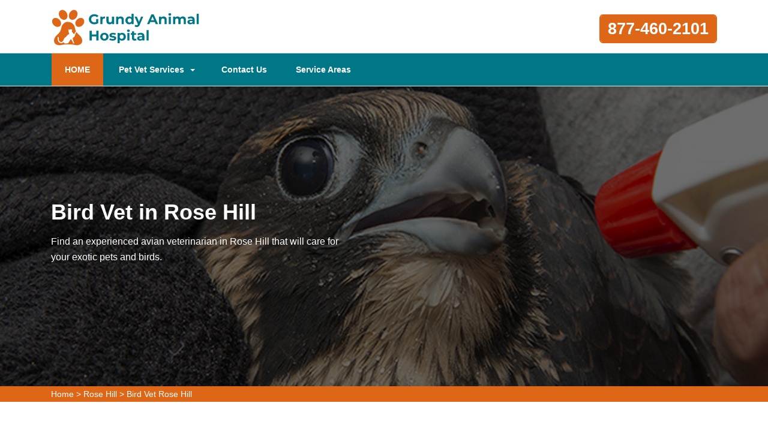

--- FILE ---
content_type: text/html
request_url: https://www.grundyanimalhospital.com/rose-hill/bird-vet-rose-hill-ks/
body_size: 6648
content:
<!DOCTYPE html>
<html lang="en">

<head>
	<meta name="viewport" content="width=device-width, initial-scale=1.0">
	<link rel="shortcut icon" href="/userfiles/images/grundy-animal-hospital-favicon.png" type="image/x-icon">

	
	<!--css-->
 <!-- The styles -->
        <link href="/assets/css/bootstrap.min.css" rel="stylesheet" type="text/css" />
        <link href="/assets/css/font-awesome.min.css" rel="stylesheet" type="text/css" />
        <link href="/assets/css/v4-shims.min.css" rel="stylesheet" type="text/css" />
        <link href="/assets/css/owl.carousel.css" rel="stylesheet" type="text/css" />
        <link href="/assets/css/owl.theme.css" rel="stylesheet" type="text/css" />
        <link href="/assets/css/animate.css" rel="stylesheet" type="text/css" />
        <link href="/assets/css/venobox.css" rel="stylesheet" type="text/css" />
        <link href="/assets/css/styles.css"  rel="stylesheet" type="text/css"/>
	
	<title>Bird Vet Rose Hill - Emergency Exotic Avian Vet Near Me</title>
    <meta name="description" content="Get highly trained experienced Bird Vet in Rose Hill that can meet all your avian's healthcare needs. We offer a wide range of services of exotic bird vet, emergency bird vet, and avian vet in Rose Hill to look after your pet bird from curable diseases." />
    <meta name="keywords" content="bird vet Rose Hill, emergency bird vet Rose Hill, exotic bird vet Rose Hill, avian vet near me in Rose Hill" />
    <meta name="robots" content="index, follow">
    <meta http-equiv="Content-Type" content="text/html; charset=utf-8">
    <meta name="language" content="English">
    <meta name="revisit-after" content="7 days">
    <meta property="og:title" content="Bird Vet Rose Hill - Emergency Exotic Avian Vet Near Me" />
    <meta property="og:description" content="Get highly trained experienced Bird Vet in Rose Hill that can meet all your avian's healthcare needs. We offer a wide range of services of exotic bird vet, emergency bird vet, and avian vet in Rose Hill to look after your pet bird from curable diseases." />
    <meta property="og:image" content="/userfiles/images/banner/top-bird-vet1.jpg" />
    <link rel="canonical" href="https://www.grundyanimalhospital.com/rose-hill/bird-vet-rose-hill-ks/" />



</head>

<body>
	 
 <div class="d-md-none d-lg-none">
    <a href="tel:Rose Hill" class="mobile-icon">
        <i class="fa fa-phone" aria-hidden="true"></i>
    </a>
</div>
	<!--  HEADER STYLE  02-->
<header class="main-header-2 clearfix" data-sticky_header="true">
<section class="header-wrapper navgiation-wrapper">
<div class="row m-0">
<div class="col-12 col-sm-12 col-md-12 d-md-none d-block"><a class="btn btn-theme btn-semi-rounded btn-header-cta margin-top-24 float-right" href="tel:877-460-2101" title="Make a Call!">877-460-2101</a></div>
</div>

<div class="header-top">
<div class="container">
<div class="row">
<div class="col-md-4 col-6 col-sm-6 header-col-logo">
<div class="header-logo logo"><a href="/"><img alt="specialized veterinarian clinic in Rose Hill" src="/userfiles/images/grundy-animal-hospital.png" /> </a></div>
<!-- end .logo  --></div>
<!-- end .col-md-3  -->

<div class="col-md-8 col-6 col-sm-6 navbar-light"><button aria-controls="navbarSupportedContent" aria-expanded="false" aria-label="Toggle navigation" class="d-md-none d-block new-togl" data-target="#navbarSupportedContent" data-toggle="collapse" type="button"><span class="navbar-toggler-icon"></span></button>

<div class="row"><!-- end .col-md-4  -->
<div class="col-md-12 col-12 col-sm-12 clearfix d-none d-md-block"><a class="btn btn-theme btn-semi-rounded btn-header-cta margin-top-24 float-right" href="tel:877-460-2101" title="Make a Call!">877-460-2101</a></div>
<!-- end .col-md-4  --></div>
<!-- end .row  --></div>
<!-- end .col-md-8  --></div>
<!-- end .row  --></div>
<!-- end .container  --></div>
<!--  New Code For Menu -->

<div class="menu-area border-bottom-1p-solid-light" id="menu_area">
<div class="container">
<div class="row">
<nav class="navbar navbar-light navbar-expand-lg mainmenu col-lg-9 col-12 "><!--<button aria-controls="navbarSupportedContent" aria-expanded="false" aria-label="Toggle navigation" class="d-none d-md-block" data-target="#navbarSupportedContent" data-toggle="collapse" type="button"><span class="navbar-toggler-icon"></span></button>-->
<div class="collapse navbar-collapse" id="navbarSupportedContent">
<ul class="navbar-nav mr-auto">
	<li class="active"><a href="/">HOME <span class="sr-only">(current)</span></a></li>
	<li class="dropdown"><a aria-expanded="false" aria-haspopup="true" class="dropdown-toggle" data-toggle="dropdown" href="#" role="button">Pet Vet Services</a>
	<ul class="dropdown-menu">
		<li><a href="/rose-hill/animal-hospital-rose-hill-ks/">Animal Hospital</a></li>
		<li><a href="/rose-hill/bird-vet-rose-hill-ks/">Bird Vet</a></li>
		<!--<li><a href="/rose-hill/declawing-cats-rose-hill-ks/">Declawing Cats</a></li>-->
		<li><a href="/rose-hill/dog-dentist-rose-hill-ks/">Dog Dentist</a></li>
		<li><a href="/rose-hill/dog-vaccinations-rose-hill-ks/">Dog Vaccinations</a></li>
		<li><a href="/rose-hill/emergency-vet-rose-hill-ks/">Emergency Vet</a></li>
		<li><a href="/rose-hill/pet-euthanasia-rose-hill-ks/">Pet Euthanasia</a></li>
		<li><a href="/rose-hill/reptile-vet-rose-hill-ks/">Reptile Vet</a></li>
		<li><a href="/rose-hill/spaying-and-neutering-rose-hill-ks/">Spaying and Neutering</a></li>
	</ul>
	</li>
	<li><a href="/contact-us/" title="Contact Us">Contact Us</a></li>
	<li><a href="/service-areas/" title="Service Areas">Service Areas</a></li>
</ul>
</div>
</nav>
<!--  Social Icon  -->

<div class="navbar-header col-lg-3 col-12 d-none d-md-block">
<div class="navbar-contact">&nbsp;</div>
</div>
</div>
</div>
</div>
<!--  End New Code For Menu --></section>
</header>
<!-- end main-header  -->

<a href="tel:877-460-2101" class="float d-none" >
		<i class="fa fa-phone" aria-hidden="true"></i>
	</a>

<!--  PAGE HEADING -->
<section class="page-header" style="background-image:url(/userfiles/images/banner/top-bird-vet5.jpg">
<div class="container">
<div class="row">
<div class="col-md-6 ">
<h1>Bird Vet in Rose Hill</h1>

<p class="d-none d-md-block">Find an experienced avian veterinarian in Rose Hill that will care for your exotic pets and&nbsp;birds.</p>
</div>
</div>
<!-- end .row  --></div>
<!-- end .container  --></section>
<!-- end .page-header  --><div class="brd">
<div class="container">
<div class="row">
<div class="col-sm-12"><a href="/">Home</a> &gt; <a href="/rose-hill/veterinarian-clinic-rose-hill-ks/">Rose Hill</a> &gt; <a href="/rose-hill/bird-vet-rose-hill-ks/">Bird Vet Rose Hill</a></div>
</div>
</div>
</div>


<section class="section-content-block main">
<div class="container">
<div class="row">
<div class="col-lg-8 col-12">
<h2>We Are A Trusted Clinic Providing Bird Vet Services in Rose Hill When Your Bird Has An&nbsp;Emergency. Our Mobile Bird Vet Services Provides Convenient Care. Our Bird Veterinary Clinic Provides Care By Our Trusted Avian Veterinarian.&nbsp;</h2>

<p>Your veterinarian plays a big part in your bird's health. Birds will conceal sicknesses until it is too late. Owners who notice a slight change in behavior <strong>Physical Condition of Their Pet Bird</strong>&nbsp;should seek the care of an avian&nbsp;veterinarian. The bird veterinary services Grundy Animal Hospital Rose Hill offered in Rose Hill are compassionate and kindhearted, making us the <strong>Perfect Bird Veterinarians in Town</strong>.</p>

<p style="text-align:center;"><img src="https://www.grundyanimalhospital.com/imggen/bird-vet-rose-hill-kansas.webp" alt="Bird Vet Rose Hill - kansas"></p>

<h3>Veterinarian For New Purchased Bird in Rose Hill</h3>

<p>A newly obtained bird should be examined by a veterinarian, preferably before it is taken to its new home. <strong>Freshly Procured Birds</strong> are most likely to be affected by transmittable diseases. It is also necessary for birds to have a regular yearly physical check. <strong>Medication For A&nbsp;Disease</strong> is almost always more effective when it is detected early.</p>

<h3>Rose Hill Avian Vet</h3>

<p>Many species of <strong>Pet Birds</strong> have a lengthy lifespan, and most people who purchase a pet bird expect a long-term, rewarding bond with their bird. Grundy Animal Hospital Rose Hill recommends <strong>Routine Checkups For Companion Birds</strong> to promise they live a full, healthy life.</p>

<h2>Bird's Regular Veterinary Care in&nbsp;Rose Hill</h2>

<p>Avian medicine has developed into a special part of veterinary medicine, and most general doctors are not experienced in avian medicine. We provide <strong>Avian Veterinary Services</strong> for you in Rose Hill.</p>

<p style="text-align:center;"><img alt="animal hospital nutritional consulting in Rose Hill" src="/userfiles/images/inner/birds-veterinary-6.jpg" /></p>

<h3>Avian Veterinary Checkup in Rose Hill</h3>

<p>Many avian veterinarians suggest performing some checkup tests under short-acting gas anesthesia. Grundy Animal Hospital Rose Hill is one of the few places where the <strong>Checkup of Your Birds</strong> can be comfortably managed.</p>

<h3>Bird Physical Examination in Rose Hill</h3>

<p>Every visit to Grundy Animal Hospital Rose Hill involves a thorough physical check. During the physical, the doctor will write down your <strong>Bird's Weight, General Appearance, And Mobility</strong>. This helps in determining the current condition of your bird.</p>

<h3>Rose Hill Bird Blood Testing&nbsp;</h3>

<p>Just as your routine doctor visit includes blood testing, so does a <strong>Checkup For Pets</strong>. Blood testing can consist of a complete blood count (CBC) (examining the red blood cells, white blood cells, and thrombocytes) and serum biochemical profile (which looks at various organ enzymes.)</p>

<h3>An Avian Pet Veterinary Service&nbsp;in Rose Hill</h3>

<p>Grundy Animal Hospital Rose Hill suggests regular examinations&nbsp;for companion birds to ensure they live a full, healthy life. The veterinary services like bird vet, <a href="/rose-hill/reptile-vet-rose-hill-ks/"><strong>Reptile Vet</strong></a>, dog dentist, etc, given by Grundy Animal Hospital Rose Hill in Rose Hill are kind and caring, making us the ideal veterinarians in town.</p>
<!--  SECTION FAQ -->

<section class="section-content-blocks " id="faq-1">
<div class="container">
<div class="row section-heading-wrapper faqs">
<div class="col-md-12 col-sm-12 text-center">
<h4 class="heading-alt-style text-capitalize text-dark-color">Frequently Asked Questions</h4>
<span class="heading-separator heading-separator-horizontal"></span></div>
<!-- end .col-sm-12  --></div>

<div class="row">
<div class="col-12 col-lg-12 col-md-12 col-sm-12 col-xs-12">
<div class="faq-layout" id="accordion">
<div class="panel panel-default faq-box">
<div class="panel-heading">
<p class="panel-title"><a class="accordion-toggle collapsed" data-parent="#accordion" data-toggle="collapse" href="#collapseOne">Lorem ipsum dolor sit amet consectetur?</a></p>
</div>

<div class="panel-collapse collapse" id="collapseOne">
<div class="panel-body">Lorem ipsum dolor sit amet consectetur, adipisicing elit. Nostrum deleniti eum at magni possimus dolores porro ipsum deserunt commodi, recusandae soluta voluptatibus, aliquam consequatur similique odit. Cumque excepturi est necessitatibus!</div>
</div>
</div>

<div class="panel panel-default faq-box">
<div class="panel-heading">
<p class="panel-title"><a class="accordion-toggle collapsed" data-parent="#accordion" data-toggle="collapse" href="#collapseTwo">Lorem ipsum dolor sit amet consectetur?</a></p>
</div>

<div class="panel-collapse collapse" id="collapseTwo">
<div class="panel-body">Lorem ipsum dolor sit amet consectetur, adipisicing elit. Nostrum deleniti eum at magni possimus dolores porro ipsum deserunt commodi, recusandae soluta voluptatibus, aliquam consequatur similique odit. Cumque excepturi est necessitatibus!</div>
</div>
</div>

<div class="panel panel-default faq-box">
<div class="panel-heading">
<p class="panel-title"><a class="accordion-toggle collapsed" data-parent="#accordion" data-toggle="collapse" href="#collapseThree">Lorem ipsum dolor sit amet consectetur?</a></p>
</div>

<div class="panel-collapse collapse" id="collapseThree">
<div class="panel-body">Lorem ipsum dolor sit amet consectetur, adipisicing elit. Nostrum deleniti eum at magni possimus dolores porro ipsum deserunt commodi, recusandae soluta voluptatibus, aliquam consequatur similique odit. Cumque excepturi est necessitatibus!</div>
</div>
</div>

<div class="panel panel-default faq-box">
<div class="panel-heading">
<p class="panel-title"><a class="accordion-toggle collapsed" data-parent="#accordion" data-toggle="collapse" href="#collapseFour">Lorem ipsum dolor sit amet consectetur?</a></p>
</div>

<div class="panel-collapse collapse" id="collapseFour">
<div class="panel-body">Lorem ipsum dolor sit amet consectetur, adipisicing elit. Nostrum deleniti eum at magni possimus dolores porro ipsum deserunt commodi, recusandae soluta voluptatibus, aliquam consequatur similique odit. Cumque excepturi est necessitatibus!</div>
</div>
</div>
</div>
<!-- end .col-md-6  --></div>
<!--  end .faq-layout --></div>
<!-- end .row  --></div>
<!-- end .container  --></section>
<!--  end .faq-layout --></div>
<!--  end .single-post-container -->

<div class="col-lg-4 col-12"><div class="widget2 mb-20">
<div class="sidebar-heading">
<h3>Rose Hill Map</h3>
</div>

<div class="sidebar-content">
<div><iframe frameborder="0" height="450" marginheight="0" marginwidth="0" scrolling="no" src="https://maps.google.com/maps?width=100%&amp;height=600&amp;hl=en&amp;q=Rose Hill%20kansas&amp;ie=UTF8&amp;t=&amp;z=14&amp;iwloc=B&amp;output=embed" width="100%">km radius map</iframe></div>
</div>
</div>

<div class="widget2 mb-20">
<div class="sidebar-heading">
<h3>Rose Hill Information</h3>
</div>

<div class="sidebar-content">
<div class="wiki-p">
<p><div class="wikibox"><h3>Rose Hill</h3><p>Rose Hill is a city in Butler County, Kansas, United States.  As of the 2020 census, the population of the city was 4,185.</p><img src="https://upload.wikimedia.org/wikipedia/commons/thumb/d/d0/Rose_hill_water_tower.jpg/400px-Rose_hill_water_tower.jpg" alt="Rose Hill" /></div></p>
</div>
</div>
</div>
</div>
<!-- end .col-sm-4  --></div>
<!--  end row  --></div>
<!--  end container --></section>
<!-- end .section-content-block  -->

<section class="about-section bg-white ul-manage clients-section2 xs-padding-top-60px border-none" id="clients-section2">
<div class="container">
<div class="row">
<div class="col-sm-12">
<h2><b>Areas We Serve</b></h2>
</div>

<div class="col-sm-12"><ul class="ul3"><li><a href="/andale/bird-vet-andale-ks/">Andale</a></li><li><a href="/andover/bird-vet-andover-ks/">Andover</a></li><li><a href="/arcadia/bird-vet-arcadia-ks/">Arcadia</a></li><li><a href="/arkansas-city/bird-vet-arkansas-city-ks/">Arkansas City</a></li><li><a href="/arma/bird-vet-arma-ks/">Arma</a></li><li><a href="/augusta/bird-vet-augusta-ks/">Augusta</a></li><li><a href="/basehor/bird-vet-basehor-ks/">Basehor</a></li><li><a href="/bentley/bird-vet-bentley-ks/">Bentley</a></li><li><a href="/benton/bird-vet-benton-ks/">Benton</a></li><li><a href="/bonner-springs/bird-vet-bonner-springs-ks/">Bonner Springs</a></li><li><a href="/bucyrus/bird-vet-bucyrus-ks/">Bucyrus</a></li><li><a href="/cherokee/bird-vet-cherokee-ks/">Cherokee</a></li><li><a href="/clearwater/bird-vet-clearwater-ks/">Clearwater</a></li><li><a href="/columbus/bird-vet-columbus-ks/">Columbus</a></li><li><a href="/colwich/bird-vet-colwich-ks/">Colwich</a></li><li><a href="/crestline/bird-vet-crestline-ks/">Crestline</a></li><li><a href="/de-soto/bird-vet-de-soto-ks/">De Soto</a></li><li><a href="/derby/bird-vet-derby-ks/">Derby</a></li><li><a href="/dodge-city/bird-vet-dodge-city-ks/">Dodge City</a></li><li><a href="/douglass/bird-vet-douglass-ks/">Douglass</a></li><li><a href="/edwardsville/bird-vet-edwardsville-ks/">Edwardsville</a></li><li><a href="/el-dorado/bird-vet-el-dorado-ks/">El Dorado</a></li><li><a href="/emporia/bird-vet-emporia-ks/">Emporia</a></li><li><a href="/eudora/bird-vet-eudora-ks/">Eudora</a></li><li><a href="/farlington/bird-vet-farlington-ks/">Farlington</a></li><li><a href="/franklin/bird-vet-franklin-ks/">Franklin</a></li><li><a href="/frontenac/bird-vet-frontenac-ks/">Frontenac</a></li><li><a href="/galena/bird-vet-galena-ks/">Galena</a></li><li><a href="/garden-city/bird-vet-garden-city-ks/">Garden City</a></li><li><a href="/garden-plain/bird-vet-garden-plain-ks/">Garden Plain</a></li><li><a href="/gardner/bird-vet-gardner-ks/">Gardner</a></li><li><a href="/girard/bird-vet-girard-ks/">Girard</a></li><li><a href="/goddard/bird-vet-goddard-ks/">Goddard</a></li><li><a href="/great-bend/bird-vet-great-bend-ks/">Great Bend</a></li><li><a href="/greenwich/bird-vet-greenwich-ks/">Greenwich</a></li><li><a href="/hays/bird-vet-hays-ks/">Hays</a></li><li><a href="/haysville/bird-vet-haysville-ks/">Haysville</a></li><li><a href="/hutchinson/bird-vet-hutchinson-ks/">Hutchinson</a></li><li><a href="/junction-city/bird-vet-junction-city-ks/">Junction City</a></li><li><a href="/kansas-city/bird-vet-kansas-city-ks/">Kansas City</a></li><li><a href="/kechi/bird-vet-kechi-ks/">Kechi</a></li><li><a href="/lansing/bird-vet-lansing-ks/">Lansing</a></li><li><a href="/lawrence/bird-vet-lawrence-ks/">Lawrence</a></li><li><a href="/leavenworth/bird-vet-leavenworth-ks/">Leavenworth</a></li><li><a href="/leawood/bird-vet-leawood-ks/">Leawood</a></li><li><a href="/lenexa/bird-vet-lenexa-ks/">Lenexa</a></li><li><a href="/liberal/bird-vet-liberal-ks/">Liberal</a></li><li><a href="/linwood/bird-vet-linwood-ks/">Linwood</a></li><li><a href="/maize/bird-vet-maize-ks/">Maize</a></li><li><a href="/manhattan/bird-vet-manhattan-ks/">Manhattan</a></li><li><a href="/mc-cune/bird-vet-mc-cune-ks/">Mc Cune</a></li><li><a href="/mcconnell-afb/bird-vet-mcconnell-afb-ks/">Mcconnell Afb</a></li><li><a href="/mcpherson/bird-vet-mcpherson-ks/">McPherson</a></li><li><a href="/merriam/bird-vet-merriam-ks/">Merriam</a></li><li><a href="/mission/bird-vet-mission-ks/">Mission</a></li><li><a href="/mulberry/bird-vet-mulberry-ks/">Mulberry</a></li><li><a href="/mulvane/bird-vet-mulvane-ks/">Mulvane</a></li><li><a href="/new-century/bird-vet-new-century-ks/">New Century</a></li><li><a href="/newton/bird-vet-newton-ks/">Newton</a></li><li><a href="/olathe/bird-vet-olathe-ks/">Olathe</a></li><li><a href="/opolis/bird-vet-opolis-ks/">Opolis</a></li><li><a href="/ottawa/bird-vet-ottawa-ks/">Ottawa</a></li><li><a href="/overland-park/bird-vet-overland-park-ks/">Overland Park</a></li><li><a href="/peck/bird-vet-peck-ks/">Peck</a></li><li><a href="/pittsburg/bird-vet-pittsburg-ks/">Pittsburg</a></li><li><a href="/prairie-village/bird-vet-prairie-village-ks/">Prairie Village</a></li><li><a href="/riverton/bird-vet-riverton-ks/">Riverton</a></li><li><a href="/rose-hill/bird-vet-rose-hill-ks/">Rose Hill</a></li><li><a href="/salina/bird-vet-salina-ks/">Salina</a></li><li><a href="/scammon/bird-vet-scammon-ks/">Scammon</a></li><li><a href="/sedgwick/bird-vet-sedgwick-ks/">Sedgwick</a></li><li><a href="/shawnee/bird-vet-shawnee-ks/">Shawnee</a></li><li><a href="/spring-hill/bird-vet-spring-hill-ks/">Spring Hill</a></li><li><a href="/stilwell/bird-vet-stilwell-ks/">Stilwell</a></li><li><a href="/topeka/bird-vet-topeka-ks/">Topeka</a></li><li><a href="/valley-center/bird-vet-valley-center-ks/">Valley Center</a></li><li><a href="/viola/bird-vet-viola-ks/">Viola</a></li><li><a href="/weir/bird-vet-weir-ks/">Weir</a></li><li><a href="/west-mineral/bird-vet-west-mineral-ks/">West Mineral</a></li><li><a href="/wichita/bird-vet-wichita-ks/">Wichita</a></li><li><a href="/winfield/bird-vet-winfield-ks/">Winfield</a></li></ul></div>
</div>
</div>
</section>

	
				<!-- START FOOTER 01 -->
<footer class="section-pure-black-bg">
<section class="footer-widget-area footer-widget-area-bg section-custom-bg" data-bg_color="#111111" data-bg_opacity="0.9">
<div class="container">
<div class="row">
<div class="col-md-4 col-sm-12 col-12">
<div class="footer-widget">
<div class="sidebar-widget-wrapper">
<div class="textwidget about-footer">
<div class="footer-widget-header clearfix">
<h3>About Grundy Animal Hospital Rose Hill</h3>
</div>
<!--  end .footer-widget-header -->

<div class="footer-about-text">For over 12 years Grundy Animal Hospital Rose Hill specialist vet team has been keeping pets healthy. Grundy Animal Hospital Rose Hill is a known name and acclaimed for its exceptional pet health, care, and welfare of animals.&nbsp;Our loyal vets treat every animal and pet as if it were our own and offer&nbsp;all the vet health care services available to you, thereby ensuring your pet's health and delight.</div>
</div>
</div>
<!-- end .footer-widget-wrapper  --></div>
<!--  end .footer-widget  --></div>
<!--  end .col-md-4 col-sm-12 -->

<div class="col-md-4 col-sm-6 col-12">
<div class="footer-widget">
<div class="sidebar-widget-wrapper">
<div class="footer-widget-header clearfix">
<h3>Quick Links</h3>
</div>

<div class="textwidget">
<ul class="opening-shedule">
	<li><a href="/rose-hill/animal-hospital-rose-hill-ks/">Animal Hospital</a></li>
	<li><a href="/rose-hill/bird-vet-rose-hill-ks/">Bird Vet</a></li>
	<!--<li><a href="/rose-hill/declawing-cats-rose-hill-ks/">Declawing Cats</a></li>-->
	<li><a href="/rose-hill/dog-dentist-rose-hill-ks/">Dog Dentist</a></li>
	<li><a href="/rose-hill/spaying-and-neutering-rose-hill-ks/">Spaying and Neutering</a></li>
</ul>
</div>
</div>
<!-- end .footer-widget-wrapper  --></div>
<!--  end .footer-widget  --></div>
<!--  end .col-md-4 col-sm-12 -->

<div class="col-md-4 col-sm-6 col-12">
<div class="footer-widget">
<div class="sidebar-widget-wrapper">
<div class="footer-widget-header clearfix">
<h3>CONTACT US</h3>
</div>
<!--  end .footer-widget-header -->

<div class="textwidget"><i class="fa fa-location-arrow fa-contact"></i>
<p>Kansas</p>
<i class="fa fa-phone fa-contact"></i>

<p><a href="tel:877-460-2101">877-460-2101</a></p>
</div>
</div>
<!-- end .footer-widget-wrapper  --></div>
<!--  end .footer-widget  --></div>
<!--  end .col-md-4 col-sm-12 --></div>

<div class="col-md-12">
<p class="privacy-content">This is a free service that can help you locate local vets. All service providers work independently and we cannot guarantee their services. It is up to you to confirm that the provider has the proper license and insurance. All photos that depict animals are models.</p>
</div>
<!-- end row  --></div>
<!-- end .container  --></section>
<!--  end .footer-widget-area  --><!--FOOTER CONTENT  -->

<section class="footer-contents">
<div class="container">
<div class="row clearfix">
<div class="col-lg-12 clearfix">
<p class="copyright-text">Copyright &copy; <script>document.write(new Date().getFullYear())</script>. All Right Reserved - by <a href="/">Grundy Animal Hospital</a> <a href="https://www.facebook.com/Grundy-Animal-Hospital-102619028926039/" target="new">Facebook</a></p>
</div>
</div>
</div>
</section>
</footer>
<!-- BACK TO TOP BUTTON  --><a id="backTop">Back To Top</a>
	

   
   <!-- Website Schema-->
<script type="application/ld+json">
{
  "@context": "http://schema.org/",
  "@type": "WebSite",
  "name": "Grundy Animal Hospital",
  "alternateName": "Grundy Animal Hospital",
  "url": "https://www.grundyanimalhospital.com/"
}
</script><script type="application/ld+json">
{
  "@context": "http://schema.org/", 
  "@type": "Product", 
  "name": "Bird Vet Rose Hill",
  "image": "https://www.grundyanimalhospital.com/userfiles/images/banner/top-bird-vet6.jpg",
  "description" : "Get highly trained experienced Bird Vet in Rose Hill that can meet all your avian's healthcare needs. We offer a wide range of services of exotic bird vet, emergency bird vet, and avian vet in Rose Hill to look after your pet bird from curable diseases.",
  "brand": "Bird Vet Rose Hill",
  "sku": "0",
  "gtin8": "0",
  "gtin13": "0",
  "gtin14": "0",
  "mpn": "0",
  "offers": {
    "@type": "AggregateOffer",
    "priceCurrency": "USD",
    "lowPrice": "1",
  "highPrice" : "10",
  "offerCount": "7"
  }
}
</script>


 <!-- BACK TO TOP BUTTON  -->

        <a id="backTop">Back To Top</a>

        <script src="/assets/js/jquery.min.js"></script>
        <script src="/assets/js/bootstrap.min.js"></script>
        <script src="/assets/js/wow.min.js"></script>
        <script src="/assets/js/jquery.backTop.min.js"></script>
        <script src="/assets/js/waypoints.min.js"></script>
        <script src="/assets/js/waypoints-sticky.min.js"></script>
        <script src="/assets/js/owl.carousel.min.js"></script>
        <script src="/assets/js/jquery.stellar.min.js"></script>
        <script src="/assets/js/jquery.counterup.min.js"></script>
        <script src="/assets/js/venobox.min.js"></script>
        <script src="/assets/js/custom-scripts.js"></script>



<script defer src="https://static.cloudflareinsights.com/beacon.min.js/vcd15cbe7772f49c399c6a5babf22c1241717689176015" integrity="sha512-ZpsOmlRQV6y907TI0dKBHq9Md29nnaEIPlkf84rnaERnq6zvWvPUqr2ft8M1aS28oN72PdrCzSjY4U6VaAw1EQ==" data-cf-beacon='{"version":"2024.11.0","token":"4c686fee6ff54fab9b60a6d522b0d36f","r":1,"server_timing":{"name":{"cfCacheStatus":true,"cfEdge":true,"cfExtPri":true,"cfL4":true,"cfOrigin":true,"cfSpeedBrain":true},"location_startswith":null}}' crossorigin="anonymous"></script>
</body>

</html>